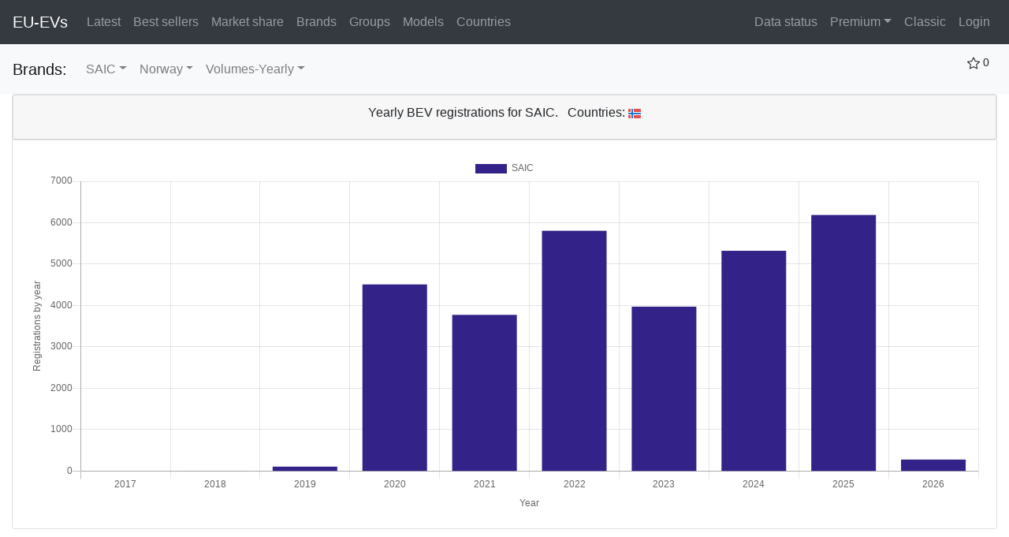

--- FILE ---
content_type: text/html; charset=UTF-8
request_url: https://eu-evs.com/groupCharts/SAIC/NO/Volumes-Yearly
body_size: 6202
content:
<!doctype html>

  
<html lang="en">
<head>
<!-- Global site tag (gtag.js) - Google Analytics -->
<script async src="https://www.googletagmanager.com/gtag/js?id=G-S7XP9CCX1Q"></script>
<script>
  window.dataLayer = window.dataLayer || [];
  function gtag(){dataLayer.push(arguments);}
  gtag('js', new Date());

  gtag('config', 'G-S7XP9CCX1Q');
</script>
    <meta charset="utf-8">
    <meta name="viewport" content="width=device-width, initial-scale=1">

    <!-- CSRF Token -->
    <meta name="csrf-token" content="VDUMwWej5LPxzIAaZwpFu9kiavxcmzwrOaZNLKtI">
    <title>Electric Vehicle registrations in Europe: 15 countries, majority of BEV market</title>


    <!-- Scripts -->
    <script src="https://eu-evs.com/js/app.js" defer></script>
    <!-- jQuery -->
    <!-- Bootstrap files (jQuery first, then Popper.js, then Bootstrap JS) -->
    <link rel="stylesheet" href="https://cdn.jsdelivr.net/npm/bootstrap@4.6.0/dist/css/bootstrap.min.css" integrity="sha384-B0vP5xmATw1+K9KRQjQERJvTumQW0nPEzvF6L/Z6nronJ3oUOFUFpCjEUQouq2+l" crossorigin="anonymous">
    <script src="https://code.jquery.com/jquery-3.5.1.slim.min.js" integrity="sha384-DfXdz2htPH0lsSSs5nCTpuj/zy4C+OGpamoFVy38MVBnE+IbbVYUew+OrCXaRkfj" crossorigin="anonymous"></script>

    <script type="text/javascript">
    /// some script

    // jquery ready start
    $(document).ready(function() {
    	// jQuery code

    	//////////////////////// Prevent closing from click inside dropdown
        $(document).on('click', '.dropdown-menu', function (e) {
          e.stopPropagation();
        });

        // make it as accordion for smaller screens
        if ($(window).width() < 992) {
    	  	$('.dropdown-menu a').click(function(e){
              if ($(this).attr('class').search("dropdown-toggle")>-1) {
                  e.preventDefault();
              }
    	        if($(this).next('.submenu').length){
    	        	$(this).next('.submenu').toggle();
    	        }
    	        $('.dropdown').on('hide.bs.dropdown', function () {
    			   $(this).find('.submenu').hide();
    			})
    	  	});
    	}
    }); // jquery end
    </script>
    <!-- Fonts -->
    <link rel="dns-prefetch" href="//fonts.gstatic.com">
    <link href="https://fonts.googleapis.com/css?family=Nunito" rel="stylesheet">

    <style type="text/css">
    	@media (min-width: 992px){
        .dropdown-menu .nav-item a { color: #000 !important; }
    		.dropdown-menu .dropdown-toggle:after{
    			border-top: .3em solid transparent;
    		    border-right: 0;
    		    border-bottom: .3em solid transparent;
    		    border-left: .3em solid;
    		}
        .navbar-fixed-top .navbar-collapse{
            max-height:none;
        }
    		.dropdown-menu .dropdown-menu{
    			margin-left:0; margin-right: 0;
    		}
    		.dropdown-menu li{
    			position: relative;
    		}
    		.nav-item .submenu{
    			display: none;
    			position: absolute;
    			left:100%; top:-7px;
    		}
    		.nav-item .submenu-left{
    			right:100%; left:auto;
    		}
    		.dropdown-menu > li:hover{ background-color: #f3f3f3 }
    		.dropdown-menu > li:hover > .submenu{
    			display: block;
    		}
    	}
    </style>

    <!-- Styles -->
    <!-- <link href="https://eu-evs.com/css/app.css" rel="stylesheet"> -->

</head>
<body>
  <div id="app">
    <nav class="navbar navbar-expand-lg navbar-dark bg-dark" style="background-color: #f0f0f0;">
      <a class="navbar-brand" href="/">
        EU-EVs
      </a>
      <button class="navbar-toggler" type="button" data-toggle="collapse" data-target="#navbarSupportedContent" aria-controls="navbarSupportedContent" aria-expanded="false" aria-label="Toggle navigation">
        <span class="navbar-toggler-icon"></span>
      </button>

      <div class="collapse navbar-collapse" id="navbarSupportedContent">
        <ul class="navbar-nav mr-auto">
          <li class="nav-item">
            <a class="nav-link" href="https://eu-evs.com/latest">Latest <span class="sr-only">(current)</span></a>
          </li>
                    <li class="nav-item">
            <a class="nav-link" href="https://eu-evs.com/bestSellers
/NO
">Best sellers <span class="sr-only">(current)</span></a>
          </li>
          <li class="nav-item">
            <a class="nav-link" href="https://eu-evs.com/marketShare
/NO
">Market share <span class="sr-only">(current)</span></a>
          </li>
          <li class="nav-item">
            <a class="nav-link" href="https://eu-evs.com/brandCharts
/TESLA/NO
">Brands <span class="sr-only">(current)</span></a>
          </li>
          <li class="nav-item">
            <a class="nav-link" href="https://eu-evs.com/groupCharts
/TESLA/NO
">Groups <span class="sr-only">(current)</span></a>
          </li>
          <li class="nav-item">
          <a class="nav-link" href="https://eu-evs.com/modelCharts
/TESLA/MODEL 3/NO
">Models <span class="sr-only">(current)</span></a>
          </li>
          <li class="nav-item">
            <a class="nav-link" href="https://eu-evs.com/countries">Countries</a>
          </li>
      </ul>
      <ul class="navbar-nav ml-auto">

        <li class="nav-item">
          <a class="nav-link" href="https://eu-evs.com/status">Data status</a>
        </li>
        <li class="nav-item dropdown">
          <a class="nav-link dropdown-toggle" href="#" data-toggle="dropdown">Premium</a>
            <ul class="dropdown-menu">
               <li><a class="dropdown-item" href="https://eu-evs.com/pivot">Daily data for NO/NL/ES</a></li>
               <li><a class="dropdown-item" href="https://eu-evs.com/premiumPivot/M">Monthly data</a>
               <li><a class="dropdown-item" href="https://eu-evs.com/premiumPivot/Q">Quarterly data</a>
               <li><a class="dropdown-item" href="https://eu-evs.com/premiumExportModelsMonthly">Export monthly models data to CSV</a>
               <li><a class="dropdown-item" href="https://eu-evs.com/premiumExportBrandsMonthly">Export monthly brands data to CSV</a>
               <li><a class="dropdown-item" href="https://eu-evs.com/premiumExportModelsDaily">Export daily models data to CSV</a>
               <li><a class="dropdown-item" href="https://eu-evs.com/premiumUKEarlyData">Early UK Tesla daily data</a>
            </ul>
        </li>
        <li class="nav-item">
                    <a class="nav-link" href="/CLASSIC/index-na-2025.html">Classic</a>
                  </li>
        				<li class="nav-item">
					<a class="nav-link" href="https://eu-evs.com/login">Login</a>
				</li>
            </ul>
    </div>
    </nav>
    
  
<nav class="navbar navbar-expand-lg navbar-light bg-light">
  <a class="navbar-brand" href="#">Brands:</a>
  <button class="navbar-toggler" type="button" data-toggle="collapse" data-target="#subnav">
    <span class="navbar-toggler-icon"></span>
  </button>
  <div class="collapse navbar-collapse" id="subnav">
    <ul class="navbar-nav">
        <li class="nav-item dropdown">
<a href="#"  class="nav-link dropdown-toggle" data-toggle="dropdown" >SAIC</a>
<ul class="dropdown-menu">
            <li>
<a href="https://eu-evs.com/groupCharts/TESLA/NO/Volumes-Yearly"  class="dropdown-item" >TESLA</a>
</li>
            <li>
<a href="https://eu-evs.com/groupCharts/VW GROUP/NO/Volumes-Yearly"  class="dropdown-item" >VW GROUP</a>
</li>
            <li>
<a href="https://eu-evs.com/groupCharts/STELLANTIS/NO/Volumes-Yearly"  class="dropdown-item" >STELLANTIS</a>
</li>
            <li>
<a href="https://eu-evs.com/groupCharts/RENAULT-NISSAN-MITSUBISHI/NO/Volumes-Yearly"  class="dropdown-item" >RENAULT-NISSAN-MITSUBISHI</a>
</li>
            <li>
<a href="https://eu-evs.com/groupCharts/HYUNDAI-KIA/NO/Volumes-Yearly"  class="dropdown-item" >HYUNDAI-KIA</a>
</li>
            <li>
<a href="https://eu-evs.com/groupCharts/BMW/NO/Volumes-Yearly"  class="dropdown-item" >BMW</a>
</li>
            <li>
<a href="https://eu-evs.com/groupCharts/MERCEDES-BENZ/NO/Volumes-Yearly"  class="dropdown-item" >MERCEDES-BENZ</a>
</li>
            <li>
<a href="https://eu-evs.com/groupCharts/GEELY/NO/Volumes-Yearly"  class="dropdown-item" >GEELY</a>
</li>
            <li>
<a href="https://eu-evs.com/groupCharts/SAIC/NO/Volumes-Yearly"  class="dropdown-item" >SAIC</a>
</li>
            <li>
<a href="https://eu-evs.com/groupCharts/FORD/NO/Volumes-Yearly"  class="dropdown-item" >FORD</a>
</li>
            <li>
<a href="https://eu-evs.com/groupCharts/OTHER/NO/Volumes-Yearly"  class="dropdown-item" >OTHER</a>
</li>
            <li>
<a href="https://eu-evs.com/groupCharts/BYD/NO/Volumes-Yearly"  class="dropdown-item" >BYD</a>
</li>
            <li>
<a href="https://eu-evs.com/groupCharts/TOYOTA/NO/Volumes-Yearly"  class="dropdown-item" >TOYOTA</a>
</li>
            <li>
<a href="https://eu-evs.com/groupCharts/GM/NO/Volumes-Yearly"  class="dropdown-item" >GM</a>
</li>
            <li>
<a href="https://eu-evs.com/groupCharts/TATA MOTORS/NO/Volumes-Yearly"  class="dropdown-item" >TATA MOTORS</a>
</li>
            <li>
<a href="https://eu-evs.com/groupCharts/MAZDA/NO/Volumes-Yearly"  class="dropdown-item" >MAZDA</a>
</li>
            <li>
<a href="https://eu-evs.com/groupCharts/RIVIAN/NO/Volumes-Yearly"  class="dropdown-item" >RIVIAN</a>
</li>
            <li>
<a href="https://eu-evs.com/groupCharts/HONDA/NO/Volumes-Yearly"  class="dropdown-item" >HONDA</a>
</li>
            <li>
<a href="https://eu-evs.com/groupCharts/XPENG/NO/Volumes-Yearly"  class="dropdown-item" >XPENG</a>
</li>
            <li>
<a href="https://eu-evs.com/groupCharts/LEAPMOTOR/NO/Volumes-Yearly"  class="dropdown-item" >LEAPMOTOR</a>
</li>
            <li>
<a href="https://eu-evs.com/groupCharts/GWM/NO/Volumes-Yearly"  class="dropdown-item" >GWM</a>
</li>
            <li>
<a href="https://eu-evs.com/groupCharts/CADILLAC/NO/Volumes-Yearly"  class="dropdown-item" >CADILLAC</a>
</li>
            <li>
<a href="https://eu-evs.com/groupCharts/SUBARU/NO/Volumes-Yearly"  class="dropdown-item" >SUBARU</a>
</li>
            <li>
<a href="https://eu-evs.com/groupCharts/OMODA/NO/Volumes-Yearly"  class="dropdown-item" >OMODA</a>
</li>
            <li>
<a href="https://eu-evs.com/groupCharts/ZEEKR/NO/Volumes-Yearly"  class="dropdown-item" >ZEEKR</a>
</li>
  </ul>
</li>
<li class="nav-item dropdown">
<a href="#"  class="nav-link dropdown-toggle" data-toggle="dropdown" >Norway</a>
<ul class="dropdown-menu">
            <li>
<a href="https://eu-evs.com/groupCharts/SAIC/GB/Volumes-Yearly"  class="dropdown-item" >United Kingdom</a>
</li>
            <li>
<a href="https://eu-evs.com/groupCharts/SAIC/NO/Volumes-Yearly"  class="dropdown-item" >Norway</a>
</li>
            <li>
<a href="https://eu-evs.com/groupCharts/SAIC/NL/Volumes-Yearly"  class="dropdown-item" >Netherlands</a>
</li>
            <li>
<a href="https://eu-evs.com/groupCharts/SAIC/ES/Volumes-Yearly"  class="dropdown-item" >Spain</a>
</li>
            <li>
<a href="https://eu-evs.com/groupCharts/SAIC/SE/Volumes-Yearly"  class="dropdown-item" >Sweden</a>
</li>
            <li>
<a href="https://eu-evs.com/groupCharts/SAIC/DK/Volumes-Yearly"  class="dropdown-item" >Denmark</a>
</li>
            <li>
<a href="https://eu-evs.com/groupCharts/SAIC/NL_NO_ES/Volumes-Yearly"  class="dropdown-item" >NL+NO+ES</a>
</li>
            <li>
<a href="https://eu-evs.com/groupCharts/SAIC/ALL_DAILY/Volumes-Yearly"  class="dropdown-item" >- All daily updated -</a>
</li>
            <div class="dropdown-divider"></div>
            <li>
<a href="https://eu-evs.com/groupCharts/SAIC/DE/Volumes-Yearly"  class="dropdown-item" >Germany</a>
</li>
            <li>
<a href="https://eu-evs.com/groupCharts/SAIC/IT/Volumes-Yearly"  class="dropdown-item" >Italy</a>
</li>
            <li>
<a href="https://eu-evs.com/groupCharts/SAIC/CH/Volumes-Yearly"  class="dropdown-item" >Switzerland</a>
</li>
            <li>
<a href="https://eu-evs.com/groupCharts/SAIC/IE/Volumes-Yearly"  class="dropdown-item" >Ireland</a>
</li>
            <li>
<a href="https://eu-evs.com/groupCharts/SAIC/FI/Volumes-Yearly"  class="dropdown-item" >Finland</a>
</li>
            <li>
<a href="https://eu-evs.com/groupCharts/SAIC/ALL_HIGH_DQ/Volumes-Yearly"  class="dropdown-item" >- All with complete model data -</a>
</li>
            <div class="dropdown-divider"></div>
            <li>
<a href="https://eu-evs.com/groupCharts/SAIC/AT/Volumes-Yearly"  class="dropdown-item" >Austria</a>
</li>
            <li>
<a href="https://eu-evs.com/groupCharts/SAIC/PT/Volumes-Yearly"  class="dropdown-item" >Portugal</a>
</li>
            <li>
<a href="https://eu-evs.com/groupCharts/SAIC/ALL_MONTHLY/Volumes-Yearly"  class="dropdown-item" >- All with complete brand data -</a>
</li>
            <div class="dropdown-divider"></div>
            <li>
<a href="https://eu-evs.com/groupCharts/SAIC/FR/Volumes-Yearly"  class="dropdown-item" >France</a>
</li>
            <li>
<a href="https://eu-evs.com/groupCharts/SAIC/BE/Volumes-Yearly"  class="dropdown-item" >Belgium</a>
</li>
            <li>
<a href="https://eu-evs.com/groupCharts/SAIC/ALL/Volumes-Yearly"  class="dropdown-item" >- All 15 countries -</a>
</li>
  </ul>
</li>
<li class="nav-item dropdown">
<a href="#"  class="nav-link dropdown-toggle" data-toggle="dropdown" >Volumes-Yearly</a>
<ul class="dropdown-menu">
            <li>
<a href="https://eu-evs.com/groupCharts/SAIC/NO/Volumes-Yearly"  class="dropdown-item" >Volumes - yearly</a>
</li>
            <li>
<a href="https://eu-evs.com/groupCharts/SAIC/NO/Volumes-Quarterly"  class="dropdown-item" >Volumes - quarterly</a>
</li>
            <div class="dropdown-divider"></div>
            <li>
<a href="https://eu-evs.com/groupCharts/SAIC/NO/YoY-Chart"  class="dropdown-item" >YoY comparison</a>
</li>
            <li>
<a href="https://eu-evs.com/groupCharts/SAIC/NO/QoQ-Chart"  class="dropdown-item" >QoQ comparison</a>
</li>
  </ul>
</li>
    </ul>
    <ul class="navbar-nav ml-auto">
            <form method="GET" action="https://eu-evs.com/login">
            <input type="hidden" name="_token" value="VDUMwWej5LPxzIAaZwpFu9kiavxcmzwrOaZNLKtI" autocomplete="off">      <div class="btn-group mb-3">
            <!-- <button type="submit" class="btn btn-sm btn-inline-secondary" name="action" value="Bookmark" data-toggle="tooltip" data-placement="left"  title="Login to use bookmarks" > -->
      <button type="button" class="btn btn-sm btn-inline-secondary" data-toggle="modal" data-target="#exampleModal" data-placement="left"  title="Login to use bookmarks" >
                <svg xmlns="http://www.w3.org/2000/svg" width="16" height="16" fill="currentColor" class="bi bi-star" viewBox="0 0 16 16">
          <path d="M2.866 14.85c-.078.444.36.791.746.593l4.39-2.256 4.389 2.256c.386.198.824-.149.746-.592l-.83-4.73 3.523-3.356c.329-.314.158-.888-.283-.95l-4.898-.696L8.465.792a.513.513 0 0 0-.927 0L5.354 5.12l-4.898.696c-.441.062-.612.636-.283.95l3.523 3.356-.83 4.73zm4.905-2.767l-3.686 1.894.694-3.957a.565.565 0 0 0-.163-.505L1.71 6.745l4.052-.576a.525.525 0 0 0 .393-.288l1.847-3.658 1.846 3.658a.525.525 0 0 0 .393.288l4.052.575-2.906 2.77a.564.564 0 0 0-.163.506l.694 3.957-3.686-1.894a.503.503 0 0 0-.461 0z"/>
        </svg>
                0
      </button>
            </div>
    </form>
    </ul>
  </div>
</nav>
<div class="modal fade" id="exampleModal" tabindex="-1" role="dialog" aria-labelledby="exampleModalLabel" aria-hidden="true">
<div class="modal-dialog" role="document">
    <div class="modal-content">
        <div class="modal-header">
            <h5 class="modal-title" id="exampleModalLabel">Please log in to use bookmarks</h5>
            <button type="button" class="close" data-dismiss="modal" aria-label="Close">
                <span aria-hidden="true">×</span>
            </button>
        </div>
        <div class="modal-body">
            <div class="alert alert-danger" style="display:none"></div>
            <br>
                You should either <a href="https://eu-evs.com/login">log in</a> or <a href="https://eu-evs.com/register">register</a>
                to be able to use bookmarks
            <br><br>
            </form>
        </div>
        <div class="modal-footer">
            <button type="button" class="btn btn-secondary" data-dismiss="modal">Close</button>
        </div>
    </div>
</div>
</div>


  <div class="container-fluid">
    <div class="row">
                  <div class="col-12">
            <div class="card">
          <div class="card">
    <div class="card-header card-header-success card-header-icon">
      <h6 class="card-title" align="center">
      Yearly BEV registrations for SAIC. &nbsp; Countries:                  <img src="/img/NO.png" alt="NO"></img>
                  </h6>
    </div>
</div>
          <div class="card-body">
            <div class="chart-container" id="chartContainer" style="position: relative">
                              <canvas id="canvas" ></canvas>
                          </div>
          </div>
      </div>
              <!-- Ezoic -  bestSellersCharts-bottom - bottom_of_page -->
        <div id="ezoic-pub-ad-placeholder-177">
          <script async src="https://pagead2.googlesyndication.com/pagead/js/adsbygoogle.js"></script>
          <!-- Brandcharts - Horizontal 1 -->
          <ins class="adsbygoogle"
               style="display:block"
               data-ad-client="ca-pub-5712660209920143"
               data-ad-slot="8802548479"
               data-ad-format="auto"
               data-full-width-responsive="true"></ins>
          <script>
               (adsbygoogle = window.adsbygoogle || []).push({});
          </script>
        </div>
        <!-- End Ezoic -  bestSellersCharts-bottom - bottom_of_page -->
            </div>
          </div>
  </div>
    <script src="https://cdnjs.cloudflare.com/ajax/libs/moment.js/2.29.1/moment.min.js"></script>
    <script src="https://cdnjs.cloudflare.com/ajax/libs/Chart.js/2.9.3/Chart.min.js"></script>
    <script>

        var dateFormat = "YYYY-MM-DD";
        var chartOptions = {"title":"","yAxis":"Registrations by year","xAxis":"Year"};
        var labels1 = [2017,2018,2019,2020,2021,2022,2023,2024,2025,2026];
        var dataset = [{"label":"SAIC","fill":false,"pointBackgroundColor":"#332288","backgroundColor":"#332288","borderColor":"#332288","data":[{"x":2018,"y":1},{"x":2019,"y":108},{"x":2020,"y":4510},{"x":2021,"y":3775},{"x":2022,"y":5806},{"x":2023,"y":3973},{"x":2024,"y":5323},{"x":2025,"y":6188},{"x":2026,"y":279}]}];
        var chartType = "bar";
        var lineChartData = {
            labels: labels1,
            datasets: dataset
        };

        window.onload = function() {
            var ctx = document.getElementById("canvas").getContext("2d");
            sizeX = document.documentElement.clientWidth;
            sizeY = document.documentElement.clientHeight;
            coords = ctx.canvas.getBoundingClientRect();

            newsizeY = sizeY-coords.y-70;
            if (newsizeY<400) {
              newsizeY=400;
            }
            ctx.canvas.height = newsizeY;
            window.myBar = new Chart(ctx, {
                type: chartType,
                data: lineChartData,
                options: {
                    responsive: true,
                    maintainAspectRatio: false,
                    /*title: {
                        display: true,
                        text: title1
                    },*/
                    tooltips: {
                        callbacks: {
                            title: function(tooltipItems, data) {
                                return data.datasets[tooltipItems[0].datasetIndex].data[tooltipItems[0].index].x;
                            }
                        }
                    },
                    scales: {
                      yAxes: [{
                          stacked: false,
                          ticks : {
                            min : 0
                          },
                          scaleLabel: {
                              display: true,
                              labelString: chartOptions.yAxis
                          }
                      }],
                      xAxes: [{
                          scaleLabel: {
                              display: true,
                              labelString: chartOptions.xAxis
                          }}]
                        /*,
                        xAxes: [{
						                    display: true,
						                    scaleLabel: {
							                  display: true,
							                  labelString: 'Day of Quarter'
						                    }
                              }]*/
                    }

                }
            });

        };
    </script>
  </div>
    <footer class="bd-footer p-3  mt-5 bg-light text-center text-sm-start">
    <div class="container">
      <div class="row">
      <div class="col">
        EU-EVs (c) Alex T 2018-2023, all rights reserved
      </div>
      </div>
      <div class="row">
      <div class="col">
      <a href="/about">About eu-evs</a>
      </div>
      <div class="col">
      <a href="/terms">Terms of Service</a>
      </div>
      <div class="col">
      <a href="/privacy">Privacy policy</a>
      </div>
      <div class="col">
      <a href = "mailto: webmaster@eu-evs.com">Contact us</a>
      </div>
      <div class="col">
      <a href = "https://www.patreon.com/eu_evs">Support the website</a>
      </div>
    </div>
    </div>
    </footer>
<div class="js-cookie-consent cookie-consent fixed bottom-0 inset-x-0 pb-2 z-50">
    <div class="max-w-7xl mx-auto px-6">
        <div class="p-4 md:p-2 rounded-lg bg-yellow-100">
            <div class="flex items-center justify-between flex-wrap">
                <div class="max-w-full flex-1 items-center md:w-0 md:inline">
                    <p class="md:ml-3 text-black cookie-consent__message">
                        Your experience on this site will be improved by allowing cookies.
                    </p>
                </div>
                <div class="mt-2 flex-shrink-0 w-full sm:mt-0 sm:w-auto">
                    <button class="js-cookie-consent-agree cookie-consent__agree cursor-pointer flex items-center justify-center px-4 py-2 rounded-md text-sm font-medium text-yellow-800 bg-yellow-400 hover:bg-yellow-300">
                        Allow cookies
                    </button>
                </div>
            </div>
        </div>
    </div>
</div>

    <script>

        window.laravelCookieConsent = (function () {

            const COOKIE_VALUE = 1;
            const COOKIE_DOMAIN = 'eu-evs.com';

            function consentWithCookies() {
                setCookie('laravel_cookie_consent', COOKIE_VALUE, 7300);
                hideCookieDialog();
            }

            function cookieExists(name) {
                return (document.cookie.split('; ').indexOf(name + '=' + COOKIE_VALUE) !== -1);
            }

            function hideCookieDialog() {
                const dialogs = document.getElementsByClassName('js-cookie-consent');

                for (let i = 0; i < dialogs.length; ++i) {
                    dialogs[i].style.display = 'none';
                }
            }

            function setCookie(name, value, expirationInDays) {
                const date = new Date();
                date.setTime(date.getTime() + (expirationInDays * 24 * 60 * 60 * 1000));
                document.cookie = name + '=' + value
                    + ';expires=' + date.toUTCString()
                    + ';domain=' + COOKIE_DOMAIN
                    + ';path=/'
                    + ';samesite=lax';
            }

            if (cookieExists('laravel_cookie_consent')) {
                hideCookieDialog();
            }

            const buttons = document.getElementsByClassName('js-cookie-consent-agree');

            for (let i = 0; i < buttons.length; ++i) {
                buttons[i].addEventListener('click', consentWithCookies);
            }

            return {
                consentWithCookies: consentWithCookies,
                hideCookieDialog: hideCookieDialog
            };
        })();
    </script>

</body>
</html>
<scripts>
  </scripts>


--- FILE ---
content_type: text/html; charset=utf-8
request_url: https://www.google.com/recaptcha/api2/aframe
body_size: 268
content:
<!DOCTYPE HTML><html><head><meta http-equiv="content-type" content="text/html; charset=UTF-8"></head><body><script nonce="xe0AKykxmLBvKvOD45oH6Q">/** Anti-fraud and anti-abuse applications only. See google.com/recaptcha */ try{var clients={'sodar':'https://pagead2.googlesyndication.com/pagead/sodar?'};window.addEventListener("message",function(a){try{if(a.source===window.parent){var b=JSON.parse(a.data);var c=clients[b['id']];if(c){var d=document.createElement('img');d.src=c+b['params']+'&rc='+(localStorage.getItem("rc::a")?sessionStorage.getItem("rc::b"):"");window.document.body.appendChild(d);sessionStorage.setItem("rc::e",parseInt(sessionStorage.getItem("rc::e")||0)+1);localStorage.setItem("rc::h",'1768757354174');}}}catch(b){}});window.parent.postMessage("_grecaptcha_ready", "*");}catch(b){}</script></body></html>